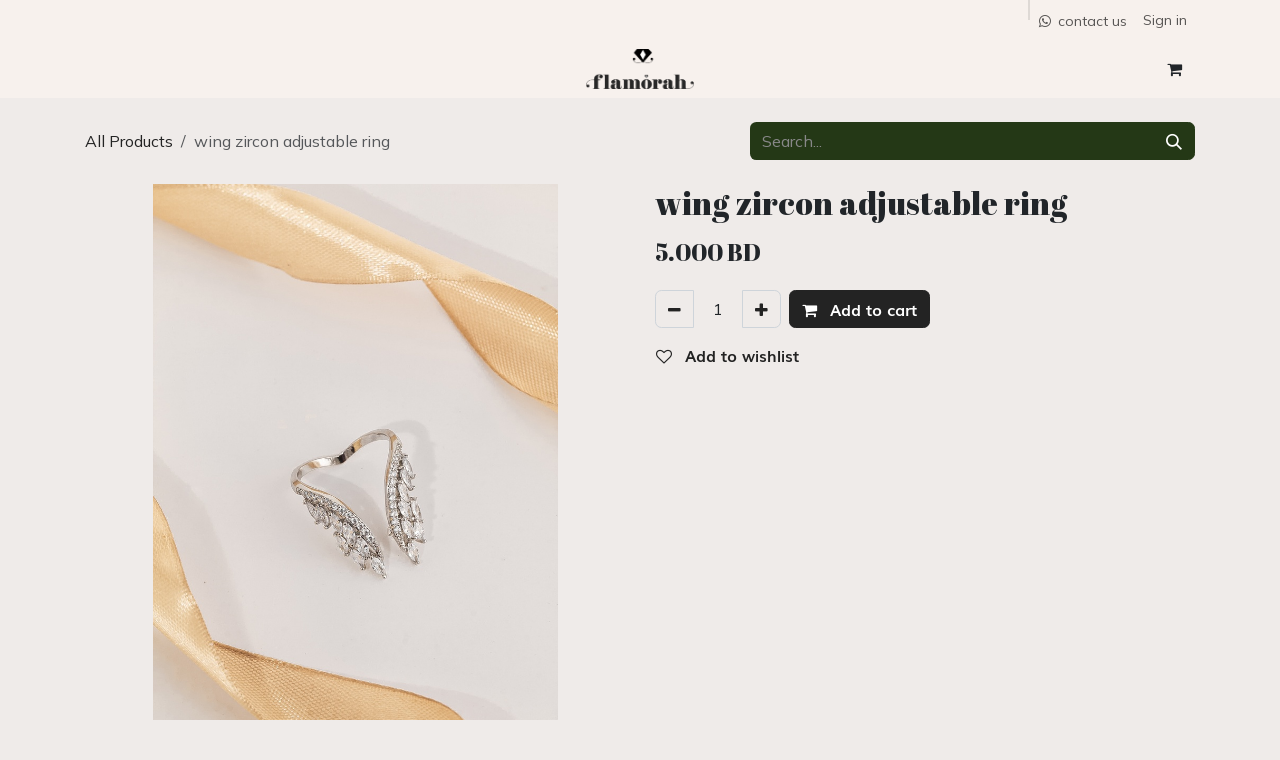

--- FILE ---
content_type: text/html; charset=utf-8
request_url: https://www.flamorah.com/shop/rz-44-27-wing-zircon-adjustable-ring-276
body_size: 11809
content:

        

<!DOCTYPE html>
        
<html lang="en-US" data-website-id="1" data-main-object="product.template(276,)">
    <head>
        <meta charset="utf-8"/>
        <meta http-equiv="X-UA-Compatible" content="IE=edge"/>
        <meta name="viewport" content="width=device-width, initial-scale=1"/>
        <meta name="generator" content="Odoo"/>
            
        <meta property="og:type" content="website"/>
        <meta property="og:title" content="wing zircon adjustable ring"/>
        <meta property="og:site_name" content="flamorah accessories"/>
        <meta property="og:url" content="https://www.flamorah.com/shop/rz-44-27-wing-zircon-adjustable-ring-276"/>
        <meta property="og:image" content="https://www.flamorah.com/web/image/product.template/276/image_1024?unique=34fc949"/>
        <meta property="og:description"/>
            
        <meta name="twitter:card" content="summary_large_image"/>
        <meta name="twitter:title" content="wing zircon adjustable ring"/>
        <meta name="twitter:image" content="https://www.flamorah.com/web/image/product.template/276/image_1024?unique=34fc949"/>
        <meta name="twitter:description"/>
        
        <link rel="canonical" href="https://www.flamorah.com/shop/rz-44-27-wing-zircon-adjustable-ring-276"/>
        
        <link rel="preconnect" href="https://fonts.gstatic.com/" crossorigin=""/>
        <title>wing zircon adjustable ring | flamorah accessories</title>
        <link type="image/x-icon" rel="shortcut icon" href="/web/image/website/1/favicon?unique=f036fd4"/>
        <link rel="preload" href="/web/static/src/libs/fontawesome/fonts/fontawesome-webfont.woff2?v=4.7.0" as="font" crossorigin=""/>
        <link type="text/css" rel="stylesheet" href="/web/assets/1/604da41/web.assets_frontend.min.css"/>
        <script id="web.layout.odooscript" type="text/javascript">
            var odoo = {
                csrf_token: "43ff6d508d7bdcebe45d2d5dff49012aea4e0bb4o1800274046",
                debug: "",
            };
        </script>
        <script type="text/javascript">
            odoo.__session_info__ = {"is_admin": false, "is_system": false, "is_public": true, "is_internal_user": false, "is_website_user": true, "uid": null, "is_frontend": true, "profile_session": null, "profile_collectors": null, "profile_params": null, "show_effect": true, "currencies": {"54": {"symbol": "BD", "position": "after", "digits": [69, 3]}, "7": {"symbol": "\u00a5", "position": "before", "digits": [69, 2]}, "2": {"symbol": "$", "position": "before", "digits": [69, 2]}}, "quick_login": true, "bundle_params": {"lang": "en_US", "website_id": 1}, "test_mode": false, "websocket_worker_version": "saas-18.3-7", "translationURL": "/website/translations", "cache_hashes": {"translations": "585808381e98fdc03a6b55b0a6b61a2249f460e8"}, "geoip_country_code": "US", "geoip_phone_code": 1, "lang_url_code": "en", "add_to_cart_action": "force_dialog"};
            if (!/(^|;\s)tz=/.test(document.cookie)) {
                const userTZ = Intl.DateTimeFormat().resolvedOptions().timeZone;
                document.cookie = `tz=${userTZ}; path=/`;
            }
        </script>
        <script type="text/javascript" defer="defer" src="/web/assets/1/57aaf24/web.assets_frontend_minimal.min.js" onerror="__odooAssetError=1"></script>
        <script type="text/javascript" defer="defer" data-src="/web/assets/1/4a5eb63/web.assets_frontend_lazy.min.js" onerror="__odooAssetError=1"></script>
        
            
            <script type="application/ld+json">
{
    "@context": "http://schema.org",
    "@type": "Organization",
    "name": "flamorah accessories",
    "logo": "https://www.flamorah.com/logo.png?company=1",
    "url": "https://www.flamorah.com"
}
            </script>

             
            <script type="application/ld+json">[
  {
    "@context": "https://schema.org",
    "@type": "Product",
    "name": "wing zircon adjustable ring",
    "url": "https://www.flamorah.com/shop/rz-44-27-wing-zircon-adjustable-ring-276",
    "image": "https://www.flamorah.com/web/image/product.product/276/image_1920?unique=254bbfc",
    "offers": {
      "@type": "Offer",
      "price": 5.0,
      "priceCurrency": "BHD",
      "availability": "https://schema.org/InStock"
    }
  }
]</script>
                    <script>
                        
            
                if (!window.odoo) {
                    window.odoo = {};
                }
                odoo.__session_info__ = odoo.__session_info__ || {
                    websocket_worker_version: "saas-18.3-7"
                }
                odoo.__session_info__ = Object.assign(odoo.__session_info__, {
                    livechatData: {
                        isAvailable: false,
                        can_load_livechat: false,
                        serverUrl: "https://www.flamorah.com",
                        options: {},
                    },
                    test_mode: false,
                });
            
                    </script>
        <meta name="google-site-verification" content="hEx2lMRP_0bHbKAXxy9Fw7ODuPkKh58svGaDssycagk" /><!-- Snap Pixel Code -->
<script type='text/javascript'>
(function(e,t,n){if(e.snaptr)return;var a=e.snaptr=function()
{a.handleRequest?a.handleRequest.apply(a,arguments):a.queue.push(arguments)};
a.queue=[];var s='script';r=t.createElement(s);r.async=!0;
r.src=n;var u=t.getElementsByTagName(s)[0];
u.parentNode.insertBefore(r,u);})(window,document,
'https://sc-static.net/scevent.min.js');

snaptr('init', '108f8381-886d-41af-baba-5e9f6b63c853', {
'user_email': '__INSERT_USER_EMAIL__'
});
<!-- Example -->
<!DOCTYPE html>
<html lang="en">

    <head>
        put_pixel_code_here
    </head>
snaptr('track', 'PAGE_VIEW');

</script>
<!-- End Snap Pixel Code -->
    </head>
    <body>



        <div id="wrapwrap" class="   ">
            <a class="o_skip_to_content btn btn-primary rounded-0 visually-hidden-focusable position-absolute start-0" href="#wrap">Skip to Content</a>
                <header id="top" data-anchor="true" data-name="Header" data-extra-items-toggle-aria-label="Extra items button" class="   o_header_disappears o_hoverable_dropdown" style=" ">
                    
    <nav data-name="Navbar" aria-label="Main" class="navbar navbar-expand-lg navbar-light o_colored_level o_cc o_header_sales_four_top o_header_force_no_radius d-none d-lg-block p-0 shadow-sm z-1 ">
        

            <div id="o_main_nav" class="o_main_nav">
                <div aria-label="Top" class="container d-flex">
                    
    <ul role="menu" id="top_menu" class="nav navbar-nav top_menu o_menu_loading  align-items-center me-auto pe-3 ">
        

                        

    <li role="presentation" class="nav-item small ">
        <a role="menuitem" href="https://www.flamorah.com/shop" class="nav-link ">
            <span>Shop</span>
        </a>
    </li>

    <li role="presentation" class="nav-item small position-static  dropdown">
        <a href="#" data-bs-toggle="dropdown" data-bs-auto-close="outside" role="menuitem" class="dropdown-toggle nav-link o_mega_menu_toggle  " data-bs-display="static">
            <span>Categories</span>
        </a>
        
        <div data-name="Mega Menu" role="menuitem" class="o_mega_menu dropdown-menu border-top-0 border-top-0">
    




<section class="s_mega_menu_thumbnails pt24 o_colored_level o_cc o_cc1" id="Block" data-anchor="true">
        <div class="container">
            <div class="row justify-content-center">
                <div class="col-12 col-lg-8 pt32 px-0 o_colored_level order-lg-0" style="order: 1;">
                    <div class="container">
                        <div class="row">
    <div class="col-6 col-lg-2 text-center py-2 o_colored_level">
        <a href="/shop/category/rings-1" class="nav-link p-0" data-name="Menu Item">
            <img src="/web/image/31381-98dda9ff/Photo%2017-03-2025%2C%2001%2013%2037.webp?access_token=99d042c5-f9ca-4256-851e-9544f49f9ed0" alt="" class="img-fluid rounded shadow img o_we_custom_image" data-mimetype="image/webp" data-original-id="31368" data-original-src="/web/image/31368-1e5b9318/Photo%2017-03-2025%2C%2001%2013%2037.jpg" data-mimetype-before-conversion="image/jpeg" data-resize-width="NaN" loading="lazy">
            <br>
            <span class="d-block p-2 small">
                <b style="display: inline-block;">
                    rings</b><br></span>
        </a>
    </div>
    <div class="col-6 col-lg-2 text-center py-2 o_colored_level">
        <a href="/shop/category/necklace-12" class="nav-link p-0" data-name="Menu Item">
            <img src="/web/image/31385-da1320c8/Photo%2016-03-2025%2C%2003%2048%2049.webp?access_token=b4838181-5e72-42ee-97d8-f5bac84cee93" alt="" class="img-fluid rounded shadow img o_we_custom_image" data-mimetype="image/webp" data-original-id="31369" data-original-src="/web/image/31369-07b5d9e2/Photo%2016-03-2025%2C%2003%2048%2049.jpg" data-mimetype-before-conversion="image/jpeg" data-resize-width="NaN" loading="lazy">
            <br>
            <span class="d-block p-2 small">
                <b style="display: inline-block;">
                    necklace</b><br></span>
        </a>
    </div>
    
    <div class="col-6 col-lg-2 text-center py-2 o_colored_level">
        <a href="/shop/category/bracelets-3" class="nav-link p-0" data-name="Menu Item">
            <img src="/web/image/31379-532c1838/Photo%2017-03-2025%2C%2000%2047%2033.webp?access_token=08e8253c-80ed-47a1-bd4a-621d58f4b262" alt="" class="img-fluid rounded shadow img o_we_custom_image" data-mimetype="image/webp" data-original-id="31371" data-original-src="/web/image/31371-86bb0962/Photo%2017-03-2025%2C%2000%2047%2033.jpg" data-mimetype-before-conversion="image/jpeg" data-resize-width="NaN" loading="lazy" style="width: 100% !important;">
            <br>
            <span class="d-block p-2 small">
                <b style="display: inline-block;">
                    bracelets</b><br></span>
        </a>
    </div><div class="col-6 col-lg-2 text-center py-2 o_colored_level">
        
            <a href="https://www.flamorah.com/shop/category/choker-7"><img src="/web/image/31383-7e03b828/Photo%2016-03-2025%2C%2007%2015%2035.webp?access_token=34108e6b-988c-40cf-91e8-0dfbfa3bfb85" alt="" class="img-fluid rounded shadow img o_we_custom_image" data-mimetype="image/webp" data-original-id="31370" data-original-src="/web/image/31370-22d9d389/Photo%2016-03-2025%2C%2007%2015%2035.jpg" data-mimetype-before-conversion="image/jpeg" data-resize-width="NaN" loading="lazy" style="width: 100% !important;"></a>
            <br>
            <span class="d-block p-2 small">
                <b style="display: inline-block;"></b>choker</span>
        
    </div>
    <div class="col-6 col-lg-2 text-center py-2 o_colored_level">
        
            <a href="https://www.flamorah.com/shop/category/bangles-2"><img src="/web/image/31384-c7bab136/Photo%2013-03-2025%2C%2007%2027%2043.webp?access_token=2dbf589a-97eb-4f91-92c5-ac513fae787c" alt="" class="img-fluid rounded shadow img o_we_custom_image" data-mimetype="image/webp" data-original-id="31372" data-original-src="/web/image/31372-6a0f64e6/Photo%2013-03-2025%2C%2007%2027%2043.jpg" data-mimetype-before-conversion="image/jpeg" data-resize-width="NaN" loading="lazy"></a>
            <br>
            <span class="d-block p-2 small">
                <b style="display: inline-block;">bangle</b><br></span>
        
    </div>

                            <div class="w-100 d-none d-lg-block"></div>

    <div class="col-6 col-lg-2 text-center py-2 o_colored_level">
        
            <a href="https://www.flamorah.com/shop/category/earrings-4"><img src="/web/image/31388-2f639e26/Photo%2014-03-2025%2C%2005%2050%2058.webp?access_token=1ac8fbb5-604b-4a16-930d-69a57ad0fa63" alt="" class="img-fluid rounded shadow img o_we_custom_image" data-mimetype="image/webp" data-original-id="31373" data-original-src="/web/image/31373-a05b6d26/Photo%2014-03-2025%2C%2005%2050%2058.jpg" data-mimetype-before-conversion="image/jpeg" data-resize-width="NaN" loading="lazy"></a>
            <br>
            <span class="d-block p-2 small">
                <b>earrings</b><br></span>
        
    </div>
    <div class="col-6 col-lg-2 text-center py-2 o_colored_level">
        
            <a href="https://www.flamorah.com/shop/category/set-8"><img src="/web/image/31387-259c5160/Photo%2015-03-2025%2C%2006%2041%2035.webp?access_token=382ebf1a-ea1b-4a80-b91a-bce1deb0d001" alt="" class="img-fluid rounded shadow img o_we_custom_image" data-mimetype="image/webp" data-original-id="31374" data-original-src="/web/image/31374-39d9f23d/Photo%2015-03-2025%2C%2006%2041%2035.jpg" data-mimetype-before-conversion="image/jpeg" data-resize-width="NaN" loading="lazy"></a>
            <br>
            <span class="d-block p-2 small"> <b style="display: inline-block;">set</b><br></span>
        
    </div>
    
    <div class="col-6 col-lg-2 text-center py-2 o_colored_level">
        <a href="https://www.flamorah.com/shop/category/headpiece-13" class="nav-link p-0" data-name="Menu Item">
            <img src="/web/image/31382-7f83a71d/%5BHS-44-11%5D%20flower%20zircon%20headpiece%20.webp?access_token=7ff7f773-9348-43ef-8bb7-7473c4c3c5a6" alt="" class="img-fluid rounded shadow img o_we_custom_image" data-mimetype="image/webp" data-original-id="31376" data-original-src="/web/image/31376-11d71145/%5BHS-44-11%5D%20flower%20zircon%20headpiece%20.jpg" data-mimetype-before-conversion="image/jpeg" data-resize-width="NaN" loading="lazy">
            <br>
            <span class="d-block p-2 small">
                <b style="display: inline-block;">headpice</b><br></span>
        </a>
    </div><div class="col-6 col-lg-2 text-center py-2 o_colored_level">
        <a href="https://www.flamorah.com/shop/category/watch-17" class="nav-link p-0" data-name="Menu Item">
            <img src="/web/image/34641-4621c14a/%5BSL0012401%5D%20Safa%20square%20zircon%20watch%20.webp?access_token=a0ae6258-4e97-4802-85fb-7db6378d35c7" alt="" class="img-fluid img o_we_custom_image shadow rounded o_we_image_cropped" data-mimetype="image/webp" data-original-id="34640" data-original-src="/web/image/34640-4b885942/%5BSL0012401%5D%20Safa%20square%20zircon%20watch%20.png" data-mimetype-before-conversion="image/png" loading="lazy" data-width="683" data-height="1024" data-scale-x="1" data-scale-y="1" data-aspect-ratio="0/0">
            <br>
            <span class="d-block p-2 small"> watch<br></span>
        </a>
    </div>
    <div class="col-6 col-lg-2 text-center py-2 o_colored_level" href="https://www.flamorah.com/shop/category/anklet-6">
        <img src="/web/image/31380-0effccbc/%5BAK-33-16%5D%20drop%20square%20anklet.webp?access_token=c0fc7c7c-ab6d-4c8d-b6d3-6f376b7c3e55" alt="" class="img-fluid rounded shadow img o_we_custom_image" data-mimetype="image/webp" data-original-id="31377" data-original-src="/web/image/31377-9c9d96b9/%5BAK-33-16%5D%20drop%20square%20anklet.jpg" data-mimetype-before-conversion="image/jpeg" data-resize-width="NaN" loading="lazy">
            <br>
            <span class="d-block p-2 small">
                <b style="display: inline-block;">anklet</b><br></span>
        
    </div>
                        </div>
                    </div>
                </div>
                <div class="col-12 col-lg-3 text-center py-2 o_colored_level order-lg-0" style="order: 0;">
                    <a href="https://www.flamorah.com/shop/category/bridle-sets-5" class="nav-link p-0" data-name="Menu Item">
                        <img src="/web/image/31389-0e6a1bb9/Photo%2012-03-2025%2C%2003%2000%2002.webp?access_token=b3f40d9a-30a2-47e8-8e4a-77961a08024f" alt="" class="img-fluid rounded shadow img o_we_custom_image" data-mimetype="image/webp" data-original-id="31378" data-original-src="/web/image/31378-b2de4626/Photo%2012-03-2025%2C%2003%2000%2002.jpg" data-mimetype-before-conversion="image/jpeg" data-resize-width="NaN" loading="lazy"></a><strong><br>bridle sets</strong></div>
            </div>
        </div>
        
    </section></div>
        
        <ul role="menu" class="dropdown-menu ">
        </ul>
        
    </li>

    <li role="presentation" class="nav-item small ">
        <a role="menuitem" href="/helpdesk" class="nav-link ">
            <span>Help</span>
        </a>
    </li>
                    
    </ul>
                    <ul class="o_header_separator navbar-nav align-items-center gap-3 flex-shrink-0">
                        
        <li class="position-relative">
                <div data-name="Text" class="s_text_block d-flex align-items-center">
                    <a href="http://wa.me/97336151016" class="nav-link o_nav-link_secondary" target="_blank">
                        <small><i class="fa fa-whatsapp fa-1x fa-fw me-1"></i>contact us</small></a>
                </div>
        </li>
                        
                        
            <li class="position-relative small o_no_autohide_item">
                <a href="/web/login" class="nav-link d-flex align-items-center h-100 border-0 px-2 text-decoration-none">Sign in</a>
            </li>
                        
        
        
                        
                    </ul>
                </div>
                <div aria-label="Bottom" class="o_header_sales_four_bot o_header_hide_on_scroll z-0">
                    <div class="container">
                        <ul class="navbar-nav d-grid align-items-center py-2 o_grid_header_3_cols">
                            
                            <li class="o_header_sales_four_search_placeholder"></li>
                            
                            
                            <li>
    <a data-name="Navbar Logo" href="/" class="navbar-brand logo mx-auto mw-100">
            
            <span role="img" aria-label="Logo of flamorah accessories" title="flamorah accessories"><img src="/web/image/website/1/logo/flamorah%20accessories?unique=f036fd4" class="img img-fluid" width="95" height="40" alt="flamorah accessories" loading="lazy"/></span>
        </a>
    
                            </li>
                            <li class="d-flex align-items-center gap-3 ms-auto mb-0">
                                <ul class="navbar-nav align-items-center gap-2">
                                    
        
            <li class=" divider d-none"></li> 
            <li class="o_wsale_my_cart  ">
                <a href="/shop/cart" aria-label="eCommerce cart" class="o_navlink_background_hover btn position-relative rounded-pill p-1 text-reset">
                    <div class="">
                        <i class="fa fa-shopping-cart fa-stack"></i>
                        <sup class="my_cart_quantity badge bg-primary position-absolute top-0 end-0 mt-n1 me-n1 rounded-pill d-none" data-order-id="">0</sup>
                    </div>
                </a>
            </li>
        
        
            <li class="o_wsale_my_wish d-none  o_wsale_my_wish_hide_empty">
                <a href="/shop/wishlist" class="o_navlink_background_hover btn position-relative rounded-pill p-1 text-reset">
                    <div class="">
                        <i class="fa fa-1x fa-heart fa-stack"></i>
                        <sup class="my_wish_quantity o_animate_blink badge bg-primary position-absolute top-0 end-0 mt-n1 me-n1 rounded-pill">0</sup>
                    </div>
                </a>
            </li>
        
                                </ul>
                            </li>
                        </ul>
                    </div>
                </div>
            </div>
        
    </nav>
    <nav data-name="Navbar" aria-label="Mobile" class="navbar  navbar-light o_colored_level o_cc o_header_mobile d-block d-lg-none shadow-sm o_header_force_no_radius">
        

        <div class="o_main_nav container flex-wrap justify-content-between">
            
    <a data-name="Navbar Logo" href="/" class="navbar-brand logo ">
            
            <span role="img" aria-label="Logo of flamorah accessories" title="flamorah accessories"><img src="/web/image/website/1/logo/flamorah%20accessories?unique=f036fd4" class="img img-fluid" width="95" height="40" alt="flamorah accessories" loading="lazy"/></span>
        </a>
    
            <ul class="o_header_mobile_buttons_wrap navbar-nav flex-row align-items-center gap-2 mb-0">
                <li class="o_not_editable">
                    <button class="nav-link btn me-auto p-2" type="button" data-bs-toggle="offcanvas" data-bs-target="#top_menu_collapse_mobile" aria-controls="top_menu_collapse_mobile" aria-expanded="false" aria-label="Toggle navigation" fdprocessedid="uwy8vr">
                        <span class="navbar-toggler-icon"></span>
                    </button>
                </li>
        
            <li class=" divider d-none"></li> 
            <li class="o_wsale_my_cart  ">
                <a href="/shop/cart" aria-label="eCommerce cart" class="o_navlink_background_hover btn position-relative rounded-circle border-0 p-1 text-reset">
                    <div class="">
                        <i class="fa fa-shopping-cart fa-stack"></i>
                        <sup class="my_cart_quantity badge bg-primary position-absolute top-0 end-0 mt-n1 me-n1 rounded-pill d-none" data-order-id="">0</sup>
                    </div>
                </a>
            </li>
        
            </ul>
            <div id="top_menu_collapse_mobile" class="offcanvas offcanvas-end o_navbar_mobile">
                <div class="offcanvas-header justify-content-end o_not_editable">
                    <button type="button" class="nav-link btn-close" data-bs-dismiss="offcanvas" aria-label="Close"></button>
                </div>
                <div class="offcanvas-body d-flex flex-column justify-content-between h-100 w-100">
                    <ul class="navbar-nav">
                        
                        
                        
    <ul role="menu" class="nav navbar-nav top_menu    ">
        

                            

    <li role="presentation" class="nav-item ">
        <a role="menuitem" href="https://www.flamorah.com/shop" class="nav-link ">
            <span>Shop</span>
        </a>
    </li>

    <li role="presentation" class="nav-item position-static  dropdown">
        <a href="#" data-bs-toggle="dropdown" data-bs-auto-close="outside" role="menuitem" class="dropdown-toggle nav-link o_mega_menu_toggle  d-flex justify-content-between align-items-center" data-bs-display="static">
            <span>Categories</span>
        </a>
        
        
        <ul role="menu" class="dropdown-menu position-relative rounded-0 o_dropdown_without_offset">
        </ul>
        
    </li>

    <li role="presentation" class="nav-item ">
        <a role="menuitem" href="/helpdesk" class="nav-link ">
            <span>Help</span>
        </a>
    </li>
                        
    </ul>
                        
        <li class="">
                <div data-name="Text" class="s_text_block mt-2 border-top pt-2 o_border_contrast">
                    <a href="http://wa.me/97336151016" class="nav-link o_nav-link_secondary" target="_blank">
                        <small><i class="fa fa-whatsapp fa-1x fa-fw me-1"></i>contact us</small></a>
                </div>
        </li>
                        
                    </ul>
                    <ul class="navbar-nav gap-2 mt-3 w-100">
                        
                        
            <li class=" o_no_autohide_item">
                <a href="/web/login" class="nav-link o_nav_link_btn w-100 border text-center">Sign in</a>
            </li>
                        
        
        
                        
                    </ul>
                </div>
            </div>
        </div>
    
    </nav>
    
        </header>
                <main>
                    
            <div id="wrap" class="js_sale o_wsale_product_page ecom-zoomable zoomodoo-next" data-ecom-zoom-click="1">
                <div class="oe_structure oe_empty oe_structure_not_nearest" id="oe_structure_website_sale_product_1" data-editor-message="DROP BUILDING BLOCKS HERE TO MAKE THEM AVAILABLE ACROSS ALL PRODUCTS"></div>
  <section id="product_detail" class="oe_website_sale container my-3 my-lg-4 " data-view-track="1" data-product-tracking-info="{&#34;item_id&#34;: &#34;RZ001&#34;, &#34;item_name&#34;: &#34;wing zircon adjustable ring&#34;, &#34;item_category&#34;: &#34;Rings / zircon rings&#34;, &#34;currency&#34;: &#34;BHD&#34;, &#34;price&#34;: 5.0}">
                    <div class="row align-items-center">
                        <div class="col d-flex align-items-center order-1 order-lg-0">
                            <ol class="o_wsale_breadcrumb breadcrumb p-0 mb-4 m-lg-0">
                                <li class="o_not_editable breadcrumb-item d-none d-lg-inline-block">
                                    <a href="/shop">
                                        <i class="oi oi-chevron-left d-lg-none me-1" role="presentation"></i>All Products
                                    </a>
                                </li>
                                <li class="o_not_editable breadcrumb-item d-lg-none">
                                    <a class="py-2 py-lg-0" href="/shop">
                                        <i class="oi oi-chevron-left me-1" role="presentation"></i>All Products
                                    </a>
                                </li>
                                <li class="breadcrumb-item d-none d-lg-inline-block active">
                                    <span>wing zircon adjustable ring</span>
                                </li>
                            </ol>
                        </div>
                        <div class="col-lg-6 col-xl-5 col-xxl-4 d-flex align-items-center">
                            <div class="d-flex justify-content-between w-100">
    <form method="get" class="o_searchbar_form s_searchbar_input o_wsale_products_searchbar_form me-auto flex-grow-1 mb-4 mb-lg-0" action="/shop" data-snippet="s_searchbar_input">
            <div role="search" class="input-group me-sm-2">
        <input type="search" name="search" class="search-query form-control oe_search_box border-0 text-bg-light border-0 bg-light" placeholder="Search..." data-search-type="products" data-limit="5" data-display-image="true" data-display-description="true" data-display-extra-link="true" data-display-detail="true" data-order-by="name asc"/>
        <button type="submit" aria-label="Search" title="Search" class="btn oe_search_button btn btn-light">
            <i class="oi oi-search"></i>
        </button>
    </div>

            <input name="order" type="hidden" class="o_search_order_by oe_unremovable" value="name asc"/>
            
        
        </form>
        <div class="o_pricelist_dropdown dropdown d-none">
            
                <a role="button" href="#" data-bs-toggle="dropdown" class="dropdown-toggle btn px-2">
                    <small class="d-none d-md-inline opacity-75">Pricelist:</small>
                    <span class="d-none d-md-inline">Public Pricelist</span>
                    <span class="d-md-none">Pricelist</span>
                </a>
                <div class="dropdown-menu" role="menu">
                        <a role="menuitem" href="/shop/change_pricelist/1" class="dropdown-item active" aria-current="true">
                            <span class="switcher_pricelist" data-pl_id="1">Public Pricelist</span>
                        </a>
                </div>
            
        </div>
                            </div>
                        </div>
                    </div>
                    <div class="row" id="product_detail_main" data-name="Product Page" data-image_width="50_pc" data-image_layout="carousel">
                        <div class="col-lg-6 mt-lg-4 o_wsale_product_images position-relative" data-image-amount="1">
        <div id="o-carousel-product" class=" carousel slide position-sticky mb-3 overflow-hidden o_carousel_product_left_indicators d-flex" data-name="Product Carousel">
            <div class="o_carousel_product_outer carousel-outer position-relative d-flex align-items-center w-100 overflow-hidden">
                <div class="carousel-inner h-100">
                        <div class="carousel-item h-100 text-center active">
        <div class="position-relative d-inline-flex overflow-hidden m-auto h-100">
            <span class="o_ribbon d-none z-1" style=""></span>
            <div name="o_img_with_max_suggested_width" class="d-flex align-items-start justify-content-center h-100 oe_unmovable"><img src="/web/image/product.product/276/image_1024/%5BRZ-44-27%5D%20wing%20zircon%20adjustable%20ring?unique=254bbfc" class="img img-fluid oe_unmovable product_detail_img mh-100" alt="wing zircon adjustable ring" data-zoom="1" data-zoom-image="/web/image/product.product/276/image_1920/%5BRZ-44-27%5D%20wing%20zircon%20adjustable%20ring?unique=254bbfc" loading="lazy"/></div>
        </div>
                        </div>
                </div>
            </div>
        </div>
                        </div>
                        <div id="product_details" class="col-lg-6 mt-md-4">
                            <h1 class="h3">wing zircon adjustable ring</h1>
                            
                            <form>
                                <input type="hidden" name="csrf_token" value="43ff6d508d7bdcebe45d2d5dff49012aea4e0bb4o1800274046"/>
                                <div class="js_product js_main_product mb-3">
                                    <div>
        <div name="product_price" class="product_price mt-2 mb-3 d-inline-block">
            <div name="product_price_container" class="css_editable_mode_hidden h4">
                <span class="oe_price" style="white-space: nowrap;" data-oe-type="monetary" data-oe-expression="combination_info[&#39;price&#39;]"><span class="oe_currency_value">5.000</span> BD</span>
                <span style="text-decoration: line-through; white-space: nowrap;" name="product_list_price" class="text-muted oe_default_price ms-1 h5 d-none" data-oe-type="monetary" data-oe-expression="combination_info[&#39;list_price&#39;]"><span class="oe_currency_value">5.000</span> BD</span>
            </div>
        </div>
        <div id="product_unavailable" class="d-none">
            <br/>
        </div>
                                        <small class="ms-1 text-muted o_base_unit_price_wrapper d-none">
        (<span class="o_base_unit_price" data-oe-type="monetary" data-oe-expression="base_unit_price"><span class="oe_currency_value">5.000</span> BD</span>
         / <span class="oe_custom_base_unit">Units</span>)
                                        </small>
                                    </div>
                                    
                                        <input type="hidden" class="o_not_editable product_id" name="product_id" value="276"/>
                                        <input type="hidden" class="o_not_editable product_template_id" name="product_template_id" value="276"/>
                                        <input type="hidden" class="product_category_id" name="product_category_id" value="1"/>
                                        <input type="hidden" name="product_type" value="consu"/>
        <ul class="list-unstyled js_add_cart_variants mb-0 flex-column" data-attribute_exclusions="{&#34;exclusions&#34;: {}, &#34;archived_combinations&#34;: [], &#34;parent_exclusions&#34;: {}, &#34;parent_combination&#34;: [], &#34;parent_product_name&#34;: null, &#34;mapped_attribute_names&#34;: {}}">
        </ul>
                                    
                                    <p class="css_not_available_msg alert alert-warning">
                                        This combination does not exist.
                                    </p>
                                    <div id="o_wsale_cta_wrapper" class="d-flex flex-wrap align-items-center">
            <div contenteditable="false" class="css_quantity input-group d-inline-flex me-2 mb-2 align-middle">
                <a class="btn btn-link js_add_cart_json" aria-label="Remove one" title="Remove one" href="#">
                    <i class="fa fa-minus"></i>
                </a>
                <input type="text" class="form-control quantity text-center" data-min="1" name="add_qty" value="1"/>
                <a class="btn btn-link float_left js_add_cart_json" aria-label="Add one" title="Add one" href="#">
                    <i class="fa fa-plus"></i>
                </a>
            </div>
                                        <div id="add_to_cart_wrap" class="d-inline-flex align-items-center mb-2 me-auto">
                                            <a data-animation-selector=".o_wsale_product_images" role="button" id="add_to_cart" href="#" class="btn btn-primary js_check_product a-submit flex-grow-1">
                                                <i class="fa fa-shopping-cart me-2"></i>
                                                Add to cart
                                            </a>
                                        </div>
                                        <div id="contact_us_wrapper" class="d-none oe_structure oe_structure_solo mb-2 ">
                                            <section class="s_text_block" data-snippet="s_text_block" data-name="Text">
                                                <div class="container">
                                                    <a class="btn btn-primary btn_cta" href="/contactus" data-url="/contactus">
                                                        Contact Us
                                                    </a>
                                                </div>
                                            </section>
                                        </div>
                                        <div id="product_option_block" class="d-flex flex-wrap w-100">
            
                
                <a class="btn btn-link px-0 pe-3 o_add_wishlist_dyn" data-action="o_wishlist" title="Add to wishlist" data-product-template-id="276" data-product-product-id="276">
                    <i class="fa fa-heart-o me-2" role="img" aria-label="Add to wishlist"></i>
                    Add to wishlist
                </a>
            </div>
                                    </div>
            <div class="availability_messages o_not_editable"></div>
        <div class="o_product_tags o_field_tags d-flex flex-wrap align-items-center gap-2 mb-2 mt-1">
        </div>
                                </div>
                            </form>
                            <div id="product_attributes_simple">
                                <table class="table table-sm text-muted d-none">
                                </table>
                            </div>
                            <div id="o_product_terms_and_share" class="mb-3"></div>
            <input id="wsale_user_email" type="hidden" value=""/>
                        </div>
                    </div>
                </section>
                
                <div class="oe_structure oe_empty oe_structure_not_nearest mt16" id="oe_structure_website_sale_product_2" data-editor-message="DROP BUILDING BLOCKS HERE TO MAKE THEM AVAILABLE ACROSS ALL PRODUCTS"><section data-snippet="s_dynamic_snippet_products" class="s_dynamic_snippet_products oe_website_sale s_dynamic s_dynamic_empty pt32 pb32 o_colored_level s_product_product_borderless_1" data-custom-template-data="{}" data-name="Products" data-product-category-id="all" data-show-variants="" data-number-of-records="10" data-filter-id="6" data-template-key="website_sale.dynamic_filter_template_product_product_borderless_1" data-carousel-interval="5000">
            <div class="container">
                <div class="row s_nb_column_fixed">
                    <section class="s_dynamic_snippet_title oe_unremovable oe_unmovable d-flex flex-column flex-md-row mb-lg-0 pb-3 pb-md-0 o_colored_level justify-content-between">
                        <div>
                            <h4>Related Products</h4>
                        </div>
                        <div>
                            <a title="See All" href="/shop">See all<span class="fa fa-long-arrow-right ms-2"></span></a>
                        </div>
                    </section>
                    <section class="s_dynamic_snippet_content oe_unremovable oe_unmovable o_not_editable col o_colored_level">
                        <div class="css_non_editable_mode_hidden">
                            <div class="missing_option_warning alert alert-info fade show d-none d-print-none rounded-0">
                                Your Dynamic Snippet will be displayed here... This message is displayed because you did not provide both a filter and a template to use.<br/>
                            </div>
                        </div>
                        <div class="dynamic_snippet_template"></div>
                    </section>
                </div>
            </div>
        </section></div>
  </div>
        
        <div id="o_shared_blocks" class="oe_unremovable"></div>
                </main>
                <footer id="bottom" data-anchor="true" data-name="Footer" class="o_footer o_colored_level o_cc  o_footer_slideout">
                    <div id="footer" class="oe_structure oe_structure_solo">
            <section class="s_text_block pt48 pb16 d-lg-block d-none o_snippet_mobile_invisible" data-snippet="s_text_block" data-name="Text" data-invisible="1">
                <div class="container-fluid">
                    <div class="row">
                        <div class="col-lg-2 pb16 o_colored_level o_animate o_animate_both_scroll o_anim_slide_in o_anim_from_left order-lg-0 o_visible" style="--wanim-intensity: 6; order: 0;">
                            <h5>Explore</h5>
                            <ul class="list-unstyled">
                                <li class="list-item py-1"><a href="/home2">Home</a></li><li class="list-item py-1"><a href="/shop">Shop</a></li><li class="list-item py-1"><a href="/privacy">Privacy Policy</a>
                                </li>
                            </ul>
                        </div>
                        
                        <div class="col-lg-2 pb16 o_colored_level o_animate o_animate_both_scroll o_anim_slide_in o_anim_from_left order-lg-0 o_visible" style="--wanim-intensity: 6; order: 1;">
                            <h5>Follow us</h5>
                            <ul class="list-unstyled">
                                <li class="py-1"><i class="fa fa-tiktok fa-1x fa-fw me-2" contenteditable="false"></i><a href="https://www.tiktok.com/@flamorah?_t=ZS-8tYp6TyzIpd&amp;_r=1" target="_blank">TikTok</a></li>
                                <li class="py-1"><i class="fa fa-1x fa-fw fa-instagram me-2" contenteditable="false"></i><a href="https://www.instagram.com/flamorahbh?igsh=bHJnOHR0YjVpMGNl" target="_blank">Instagram</a></li>
                            </ul>
                        </div>
                        <div class="col-lg-3 pb16 o_colored_level o_animate o_anim_slide_in o_anim_from_left o_animate_both_scroll order-lg-0 o_visible" style="--wanim-intensity: 6; order: 2;">
                            <h5>Get in touch</h5>
                            <ul class="list-unstyled">
                                <li class="py-1"><i class="fa fa-1x fa-fw fa-envelope me-2" contenteditable="false"></i><a href="mailto:support@flamorah.com">support@flamorah.com</a></li>
                                <li class="py-1"><i class="fa fa-1x fa-fw fa-phone me-2" contenteditable="false"></i><span class="o_force_ltr">&nbsp;
<a href="tel://+97336151016">+973&nbsp;3615 1016</a>

</span></li>
                            </ul>
                        </div>
                        <div class="col-lg-3 pb16 o_colored_level o_animate o_animate_both_scroll o_anim_slide_in o_anim_from_left order-lg-0 o_visible" style="--wanim-intensity: 6; order: 3;">
                            <h5>MyCompany</h5>
                            <p><a href="https://maps.app.goo.gl/1ZhV9AU286XH62LW9">Flamorah Accessories, Bahrain-Shop no 101B, RD 77, Jid Ali</a><a href="https://maps.app.goo.gl/J5nLq61RM9vHeSQJ8">-Shop no 1151 Souq Al Baraha, Diyar</a></p><p>

</p>
                        </div>
                    </div>
                </div>
            </section><section class="s_text_block pt48 pb16 d-lg-none o_snippet_desktop_invisible" data-snippet="s_text_block" data-name="Text" data-invisible="1">
                <div class="container-fluid">
                    <div class="row">
                        <div class="col-lg-2 pb16 o_colored_level o_animate o_animate_both_scroll order-lg-0 o_anim_zoom_in o_visible" style="--wanim-intensity: 6; order: 0;">
                            <h5><span style="font-size: 0.875rem;">Explore</span></h5>
                            <ul class="list-unstyled">
                                <li class="list-item py-1"><a href="/home2"><span style="font-size: 0.875rem;">Home</span></a></li><li class="list-item py-1"><a href="/shop"><span style="font-size: 0.875rem;">Shop</span></a></li><li class="list-item py-1"><a href="/privacy"><span style="font-size: 0.875rem;">Privacy Policy</span></a>
                                </li>
                            </ul>
                        </div>
                        
                        <div class="col-lg-2 pb16 o_colored_level o_animate o_animate_both_scroll order-lg-0 o_anim_zoom_in o_visible" style="--wanim-intensity: 6; order: 1;">
                            <h5><span style="font-size: 0.875rem;">Follow us</span></h5>
                            <ul class="list-unstyled">
                                <li class="py-1"><i class="fa fa-tiktok fa-1x fa-fw me-2" contenteditable="false"></i><a href="https://www.tiktok.com/@flamorah?_t=ZS-8tYp6TyzIpd&amp;_r=1" target="_blank"><span style="font-size: 0.875rem;">TikTok</span></a></li>
                                <li class="py-1"><i class="fa fa-1x fa-fw fa-instagram me-2" contenteditable="false"></i><a href="https://www.instagram.com/flamorahbh?igsh=bHJnOHR0YjVpMGNl" target="_blank"><span style="font-size: 0.875rem;">Instagram</span></a></li>
                            </ul>
                        </div>
                        <div class="col-lg-3 pb16 o_colored_level o_animate o_animate_both_scroll order-lg-0 o_anim_zoom_in o_visible" style="--wanim-intensity: 6; order: 2;">
                            <h5><span style="font-size: 0.875rem;">Get in touch</span></h5>
                            <ul class="list-unstyled">
                                <li class="py-1"><i class="fa fa-1x fa-fw fa-envelope me-2" contenteditable="false"></i><a href="mailto:support@flamorah.com"><span style="font-size: 0.875rem;">support@flamorah.com</span></a></li>
                                <li class="py-1"><i class="fa fa-1x fa-fw fa-phone me-2" contenteditable="false"></i><span class="o_force_ltr">&nbsp;
<a href="tel://+97336151016"><span style="font-size: 0.875rem;">+973&nbsp;3615 1016</span></a>

</span></li>
                            </ul>
                        </div>
                        <div class="col-lg-3 pb16 o_colored_level o_animate o_animate_both_scroll order-lg-0 o_anim_zoom_in o_visible" style="--wanim-intensity: 6; order: 3;">
                            <h5><span style="font-size: 0.875rem;">Our Branches</span><br/></h5>
                            <p><a href="https://maps.app.goo.gl/1ZhV9AU286XH62LW9"><span style="font-size: 0.875rem;">Flamorah Accessories, Bahrain-Shop no 101B, RD 77, Jid Ali</span></a><a href="https://maps.app.goo.gl/J5nLq61RM9vHeSQJ8"><span style="font-size: 0.875rem;">-Shop no 1151 Souq Al Baraha, Diyar</span></a></p><p>

</p>
                        </div>
                    </div>
                </div>
            </section>
        </div>
    <div class="o_footer_copyright o_colored_level o_cc" data-name="Copyright">
                        <div class="py-3 container-fluid">
                            <div class="row">
                                <div class="col-sm text-center text-sm-start text-muted">
                                    <span class="o_footer_copyright_name mr-2">Copyright © flamorah</span>
        
        
                                </div>
                                <div class="col-sm text-center text-sm-end o_not_editable">
        <div class="o_brand_promotion">
        Powered by 
            <a target="_blank" class="badge text-bg-light" href="http://www.odoo.com?utm_source=db&amp;utm_medium=website">
                <img alt="Odoo" src="/web/static/img/odoo_logo_tiny.png" width="62" height="20" style="width: auto; height: 1em; vertical-align: baseline;" loading="lazy"/>
            </a>
        - 
                    The #1 <a target="_blank" href="http://www.odoo.com/app/ecommerce?utm_source=db&amp;utm_medium=website">Open Source eCommerce</a>
                
        </div>
                                </div>
                            </div>
                        </div>
                    </div>
                </footer>
            </div>
            <script id="tracking_code" async="async" src="https://www.googletagmanager.com/gtag/js?id=G-8YZ8RPV862"></script>
            <script id="tracking_code_config">
                window.dataLayer = window.dataLayer || [];
                function gtag(){dataLayer.push(arguments);}
                gtag('consent', 'default', {
                    'ad_storage': 'denied',
                    'ad_user_data': 'denied',
                    'ad_personalization': 'denied',
                    'analytics_storage': 'denied',
                });
                gtag('js', new Date());
                gtag('config', 'G-8YZ8RPV862');
                function allConsentsGranted() {
                    gtag('consent', 'update', {
                        'ad_storage': 'granted',
                        'ad_user_data': 'granted',
                        'ad_personalization': 'granted',
                        'analytics_storage': 'granted',
                    });
                }
                    allConsentsGranted();
            </script>
            <script id="plausible_script" name="plausible" defer="defer" data-domain="flamorah.odoo.com" src="https://download.odoo.com/js/plausi_saas.js"></script>
        
        </body>
</html>

--- FILE ---
content_type: text/css; charset=utf-8
request_url: https://www.flamorah.com/web/content/31309/google-font-Muli-Bold
body_size: -8
content:
@font-face{
                        font-family: Muli-Bold;
                        font-style: normal;
                        font-weight: 400;
                        src:url("/web/content/31308/Muli-Bold.ttf");
                    }@font-face{
                        font-family: Muli-Bold;
                        font-style: normal;
                        font-weight: 400;
                        src:url("/web/content/31308/Muli-Bold.ttf");
                    }